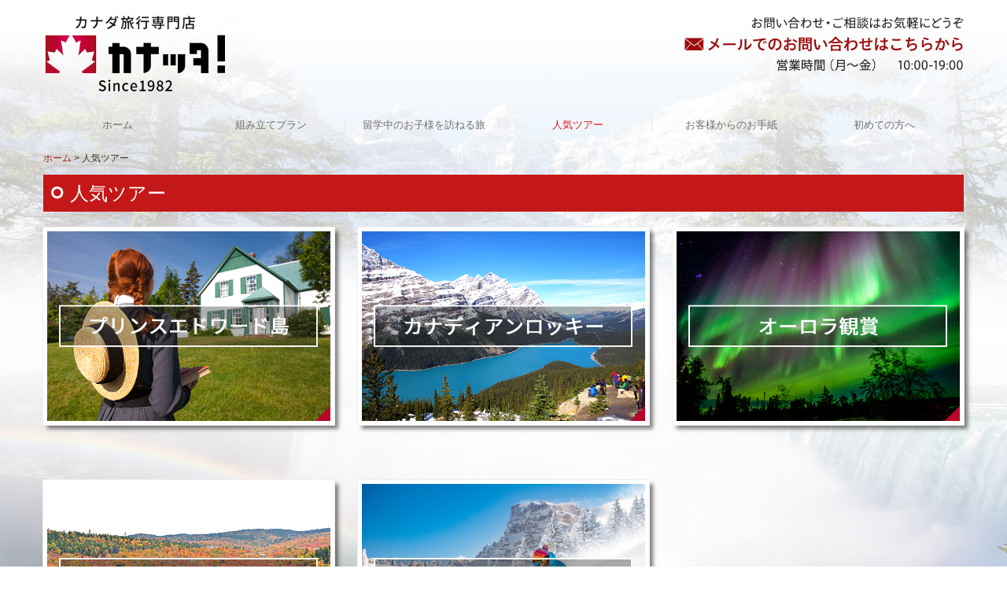

--- FILE ---
content_type: text/html; charset=utf-8
request_url: https://www.venture1982.com/ninkitour
body_size: 6746
content:
<!DOCTYPE html><!--[if lt IE 7]>      <html class="no-js lt-ie10 lt-ie9 lt-ie8 lt-ie7"> <![endif]--><!--[if IE 7]>         <html class="no-js lt-ie10 lt-ie9 lt-ie8"> <![endif]--><!--[if IE 8]>         <html class="no-js lt-ie10 lt-ie9"> <![endif]--><!--[if IE 9]>         <html class="no-js lt-ie10"> <![endif]--><!--[if(gt IE 9)|!(IE)]><!--><html class="no-js" lang="ja"><!--<![endif]--><head>
<style>

    .default-font-Gothic {
      font-family: メイリオ, Meiryo, ヒラギノ角ゴ Pro W3, Hiragino Kaku Gothic Pro, Osaka, ＭＳ Ｐゴシック, sans-serif;
    }
    .slider-wrapper.default-font-Gothic .nivo-caption {
      font-family: メイリオ, Meiryo, ヒラギノ角ゴ Pro W3, Hiragino Kaku Gothic Pro, Osaka, ＭＳ Ｐゴシック, sans-serif;
    }
  

    .default-font-MingDynastyBody {
      font-family: ヒラギノ明朝 Pro W6, Hiragino Mincho Pro, HGS明朝E, ＭＳ Ｐ明朝, serif;
    }
    .slider-wrapper.default-font-MingDynastyBody .nivo-caption {
      font-family: ヒラギノ明朝 Pro W6, Hiragino Mincho Pro, HGS明朝E, ＭＳ Ｐ明朝, serif;
    }
  

    .default-font-RoundLetters {
      font-family: Lucida Grande, segoe UI, ヒラギノ丸ゴ ProN W4, Hiragino Maru Gothic Pro, HG丸ゴシックM-PRO, HGMaruGothicMPRO, メイリオ, Meiryo, Verdana, Arial, sans-serif;
    }
    .slider-wrapper.default-font-RoundLetters .nivo-caption {
      font-family: Lucida Grande, segoe UI, ヒラギノ丸ゴ ProN W4, Hiragino Maru Gothic Pro, HG丸ゴシックM-PRO, HGMaruGothicMPRO, メイリオ, Meiryo, Verdana, Arial, sans-serif;
    }
  

    .default-font-SemiCursiveScript {
      font-family: HG行書体, HGP行書体, cursive;
    }
    .slider-wrapper.default-font-SemiCursiveScript .nivo-caption {
      font-family: HG行書体, HGP行書体, cursive;
    }
  

    .default-font-SansSerif {
      font-family: Helvetica Neue, Helvetica, Arial, sans-serif;
    }
    .slider-wrapper.default-font-SansSerif .nivo-caption {
      font-family: Helvetica Neue, Helvetica, Arial, sans-serif;
    }
  

    .default-font-Serif {
      font-family: Times New Roman, Times, serif;
    }
    .slider-wrapper.default-font-Serif .nivo-caption {
      font-family: Times New Roman, Times, serif;
    }
  

    .default-font-Monospace {
      font-family: Courier, monospace;
    }
    .slider-wrapper.default-font-Monospace .nivo-caption {
      font-family: Courier, monospace;
    }
  

    .default-font-Cursive {
      font-family: Zapf Chancery, cursive;
    }
    .slider-wrapper.default-font-Cursive .nivo-caption {
      font-family: Zapf Chancery, cursive;
    }
  

    @font-face {
      src: url('/design/webfonts/ZenMaruGothic-Black.woff') format('woff');
      font-family: Zen Maru Gothic Black;
      font-style: normal;
      font-display: swap;
    }
    .g-font-ZenMaruGothic-Black {
      font-family: Zen Maru Gothic Black;
    }
    .slider-wrapper.g-font-ZenMaruGothic-Black .nivo-caption {
      font-family: Zen Maru Gothic Black;
    }
  

    @font-face {
      src: url('/design/webfonts/MPLUS1-SemiBold.woff') format('woff');
      font-family: "M PLUS 1 SemiBold";
      font-style: normal;
      font-display: swap;
    }
    .g-font-MPLUS1-SemiBold {
      font-family: "M PLUS 1 SemiBold";
    }
    .slider-wrapper.g-font-MPLUS1-SemiBold .nivo-caption {
      font-family: "M PLUS 1 SemiBold";
    }
  
</style>


  <meta charset="utf-8">
  <meta http-equiv="X-UA-Compatible" content="IE=edge,chrome=1">
      

      <link rel='shortcut icon' href='/library/5ba0ad0154c7e5880dd28922/favicon/5bab41eb01e1240f1b5bf48e/favicon.ico?v=1553669745616'>
                            	<link rel='apple-touch-icon' href='/library/5ba0ad0154c7e5880dd28922/favicon/5bab41eb01e1240f1b5bf48e/webclip.png?v=1553669745616'>

  <title>人気ツアー | カナダ旅行専門店 カナッタ！人気ツアー</title>
  <meta name="description" content="【カナダ旅行専門店】カナッタ！が理想のカナダ旅行を実現します。個人旅行からグループ旅行まで、お客様一人ひとりに合わせた最適な旅をご提案。まずは無料相談からお気軽にお問い合わせください。">
  <meta name="keywords" content="カナダ旅行, カナダツアー,カナダ旅行専門店,オーダーメイド旅行,カナダ個人旅行,プリンスエドワード島ツアー,ナイアガラの滝,紅葉ツアー,カナディアンロッキー オーロラツアー">
  <meta name="viewport" content="width=device-width">
  <link id="base-css" rel="stylesheet" href="/design/css/base.css?v=8.4.0">
  
  <link id="common-css" rel="stylesheet" href="/design/css/common.css?v=8.4.0"><link id="ad-css" rel="stylesheet" href="/design/css/ad.css?v=8.4.0">
  <link id="layout-css" rel="stylesheet" href="/design/layoutB-max/css/layout.css?v=8.4.0">
  <link id='global-navi-F005' rel='stylesheet' href='/design/css/global-navi/global-navi-F005.css'/><link id='footer-028' rel='stylesheet' href='/design/css/footer/footer-028.css'/><link id='heading-D006' rel='stylesheet' href='/design/css/heading/heading-D006.css'/>
<link rel='stylesheet' id='site-width-wide-css' href='/design/css/site-width-wide.css'>
<style id='cms-bg-style' type='text/css'>
div.bg-img {background-image: url(/library/5ba0ad0154c7e5880dd28922/5be387f79308b7b606ff6cbc.png);
}
</style>
<style id='cms-bg-mainvisual-style' type='text/css'>
</style>
<style id='cms-other-style' type='text/css'>
footer {
                      background-color: rgba(145,21,21, 1); padding: 20px 1% 10px;
}
</style>
<style id='cms-color-style' type='text/css'>
div.outer { color: #333333; }
div.outer a { color: #396cd3; }
div.outer a:hover { color: #c61a1a; }
[data-module-type*=editable] table th { background-color: #f3f3f3; color: #333333; }
[data-module-type*=editable] table td { background-color: #ffffff; color: #333333; }
[data-module-type*=editable] .table-bordered th,
                        [data-module-type*=editable] .table-bordered td { border: 1px solid #dddddd; }
                        [data-module-type*=editable] .table-bordered tbody:first-child tr:first-child th,
                        [data-module-type*=editable] .table-bordered tbody:first-child tr:first-child td { border-top: 1px solid #dddddd; }
                        [data-module-type*=editable] .table-underline th,
                        [data-module-type*=editable] .table-underline td { border-bottom: 1px solid #dddddd; }
[data-module-type*=editable] hr { border-top: 1px solid #dddddd; }
[data-module-type*=calendar] table th { color: #ffffff; }[data-module-type*=calendar] table th { background-color: #5E5E5E; }[data-module-type*=calendar] table td:not(:has(.holiday)) { color: #333333; }[data-module-type*=calendar] .calendar-table tbody tr.cl-day-status td .cl-day.holiday { color: #FE3E44; }[data-module-type*=calendar] .calendar-table tbody tr.cl-day-status td .cl-day.sunday { color: #FE3E44; }[data-module-type*=calendar] table.calendar-table thead tr.day-of-week th { border-bottom-color: #cccccc; }[data-module-type*=calendar] table.calendar-table tbody tr.cl-day-status td { border-color: #cccccc; }[data-module-type*=calendar] .ex-column { color: #333333; }[data-module-type*=calendar] .ex-column { background-color: #ffffff; }div#g-translate-wrap { background-color: #ffffff; }
div#g-translate-title { color: #333333; }
ol#breadcrumb li { color: #333333; }
ol#breadcrumb li a { color: #a11c1a; }
ol#breadcrumb li a:hover { color: #c66d6f; }
</style>
<style id='cms-header-footer-style' type='text/css'>
header div#header-logo a { color: #333333;}
header div#header-logo a:hover { color: #333333;}
header div.area-text-h1 { color: #333333;}
footer [data-module-type=footer-logo] a { color: #333333;}
footer [data-module-type=footer-logo] a:hover { color: #333333;}
footer ul#footer-link-list li a { color: #ffffff;}
footer ul#footer-link-list li a:hover { color: #bea1a1;}
footer address#footer-copyright { color: #ffffff; text-align: right;}
</style>

<link id="print-css" rel="stylesheet" href="/design/css/print.css?v=8.4.0" media="print">
  <script id="base-js" src="/design/js/base.js?v=8.4.0"></script>



      <script type='text/javascript'>
        var T2P_siteKey = 'venture';
        var T2P_pagePath = 'ninkitour';
        var _snaq = _snaq || [];
        var hostname = location.host
        _snaq.push(['setCollectorUrl', hostname + '/tracker']);
        _snaq.push(['setAppId', 'venture:ninkitour']);
        _snaq.push(['setCookieDomain', '']);
        _snaq.push(['trackPageView']);

        (function() {
          var sp = document.createElement('script'); sp.type = 'text/javascript'; sp.async = true; sp.defer = true;
          sp.src = '/common/sp.js';
          var s = document.getElementsByTagName('script')[0]; s.parentNode.insertBefore(sp, s);
        })();
        </script>
  
<script async src="https://s.yimg.jp/images/listing/tool/cv/ytag.js"></script>
<script>
window.yjDataLayer = window.yjDataLayer || [];
function ytag() { yjDataLayer.push(arguments); }
ytag({"type":"ycl_cookie", "config":{"ycl_use_non_cookie_storage":true}});
</script>


<!-- Google tag (gtag.js) --> <script async src="https://www.googletagmanager.com/gtag/js?id=G-HE3GNQ8776"></script> <script> window.dataLayer = window.dataLayer || []; function gtag(){dataLayer.push(arguments);} gtag('js', new Date()); gtag('config', 'G-HE3GNQ8776'); </script>

</head>
<body data-font="timezone" data-timezone="ja">



  <div id="g-translate-wrap" class="g-translate-simple clearfix"><div id="container-g-translate" class="g-container" style="display:none;">
                                      <script>
                                        changeClass();
                                        function changeClass() {
                                          var element = document.getElementById("container-g-translate");
                                          var parent = element.parentNode;
                                          parent.className = "g-translate-hidden clearfix";
                                        }
                                      </script>
                                    </div>
  </div>
  

<div id='bg-img' class='bg-img bg-full bg-position-center-bottom bg-scroll'><div id='bg-img-color-pat' class='bg-img-color-pat   '></div></div>




<div id="outer" class="outer">
    <div id="wrapper" class="wrapper">
      <div id="container" class="layout-max-mainvisual container-size-wide">
        <div class="container">
          <div class="header-wrap">
            <header data-pc-fixed="0" data-mobile-fixed="0">
              <!--▼スマートフォン用メニュー-->
              <div class="visible-phone">
                <div class="navbar">
                  <!-- ▼ボタン -->
                  <a class="btn btn-navbar " data-toggle="collapse" data-target=".nav-collapse"><img src="/design/images/common/btn-sp-menu.png" alt="MENU"></a>
                  <!-- ▲ボタン -->
                  <div class="container">
                    <div class="nav-collapse collapse">
                      <nav class="global-nav-side-F005-red" style="">
                        <ul id="global-nav-s"><li><a href="https://www.venture1982.com/page1">ホーム</a></li>
<li><a href="https://www.venture1982.com/plan">組み立てプラン</a></li>
<li><a href="https://www.venture1982.com/visit">留学中のお子様を訪ねる旅</a></li>
<li class="active"><a href="https://www.venture1982.com/ninkitour">人気ツアー</a><ul class="local-nav">
<li><a href="https://www.venture1982.com/prince-edward-01">プリンスエドワード島</a></li>
<li><a href="https://www.venture1982.com/canadian-rockies-01">カナディアンロッキー</a></li>
<li><a href="https://www.venture1982.com/aurora-01">オーロラ観賞</a></li>
<li><a href="https://www.venture1982.com/autumn-01">紅葉・秋色カナダ</a></li>
<li><a href="https://www.venture1982.com/ski-01">スキー&amp;スノーボード</a></li>
</ul>
</li>
<li><a href="https://www.venture1982.com/letter">お客様からのお手紙</a></li>
<li><a href="https://www.venture1982.com/visitors">初めての方へ</a><ul class="local-nav">
<li><a href="https://www.venture1982.com/network">安心ネットワーク</a></li>
<li><a href="https://www.venture1982.com/reservation">お問合せからご出発まで</a></li>
<li><a href="https://www.venture1982.com/agreement">標準旅行業約款</a></li>
<li><a href="https://www.venture1982.com/personal-information">個人情報について</a></li>
</ul>
</li>
</ul>
                      </nav>
                    </div>
                  </div>
                </div>
              </div>
              <!--▲スマートフォン用メニュー-->
              <div class="row-fluid">
                <div class="area-text-h1 text-h1-upper" data-role="content-h1-upper"><div class="text-align-h1"></div></div>
                <div class="header-inner clearfix" data-role="header"><div class=" span4" data-module-type="cell"><div class="header-inner-content" data-module-type="header-logo">
    <div class="site-name logo-center" id="header-logo" data-align="center" data-param="カナダ旅行・カナダツアーならカナダ旅行専門店　カナッタ！"><h1><a href="https://www.venture1982.com/"><img src="/library/5ba0ad0154c7e5880dd28922/5c21ea7c599d8e4e39d9dffd.png" alt="カナダ旅行・カナダツアーならカナダ旅行専門店　カナッタ！"></a></h1></div>
  </div></div><div class=" span1" data-module-type="cell"></div><div class=" span3" data-module-type="cell"></div><div class=" span4" data-module-type="cell"><div class="header-inner-content" data-module-type="image-editable">
  <div data-layout="1">
    <div>
      <a ondragstart="return false;" data-page-id="5cc105f82c66e93451b977c9" data-heading-id="" href="https://www.venture1982.com/form/venture/inquiry"><img src="/library/5ba0ad0154c7e5880dd28922/5be28318103952b7115f955e.png" unselectable="on" oncontextmenu="return false;" ondragstart="return false;" onselectstart="return false;" class="image-style-undefined" title="お問い合わせ" alt="お問い合わせ"></a>
    </div>
  </div>
</div></div></div>
                <div class="area-text-h1 text-h1-bottom" data-role="content-h1-bottom"><div class="text-align-h1"></div></div>
              </div>
            </header>
          </div>
          <div class="row global-nav-upper-wrap">
            <div class="span12">
              <nav class="hidden-phone global-nav-upper-F005-red global-nav-upper-item6" style="">
                <ul id="global-nav" class="global-nav-upper "><li><a href='https://www.venture1982.com/page1' >ホーム</a></li>
<li><a href='https://www.venture1982.com/plan' >組み立てプラン</a></li>
<li><a href='https://www.venture1982.com/visit' >留学中のお子様を訪ねる旅</a></li>
<li class='active'><a href='https://www.venture1982.com/ninkitour' >人気ツアー</a><ul class='local-nav'>
<li><a href='https://www.venture1982.com/prince-edward-01' >プリンスエドワード島</a></li>
<li><a href='https://www.venture1982.com/canadian-rockies-01' >カナディアンロッキー</a></li>
<li><a href='https://www.venture1982.com/aurora-01' >オーロラ観賞</a></li>
<li><a href='https://www.venture1982.com/autumn-01' >紅葉・秋色カナダ</a></li>
<li><a href='https://www.venture1982.com/ski-01' >スキー&amp;スノーボード</a></li>
</ul>
</li>
<li><a href='https://www.venture1982.com/letter' >お客様からのお手紙</a></li>
<li><a href='https://www.venture1982.com/visitors' >初めての方へ</a><ul class='local-nav'>
<li><a href='https://www.venture1982.com/network' >安心ネットワーク</a></li>
<li><a href='https://www.venture1982.com/reservation' >お問合せからご出発まで</a></li>
<li><a href='https://www.venture1982.com/agreement' >標準旅行業約款</a></li>
<li><a href='https://www.venture1982.com/personal-information' >個人情報について</a></li>
</ul>
</li>
</ul>
              </nav>
            </div>
          </div>
          <!-- パンくずリストここから -->
          <div class="row breadcrumb-wrap">
            <div class="span12">
              
    <ol id="breadcrumb" itemscope itemtype="http://schema.org/BreadcrumbList" >
      <li itemprop="itemListElement" itemscope itemtype="http://schema.org/ListItem">
        <a itemprop="item" href=https://www.venture1982.com/><span itemprop="name">ホーム</span></a>
        <meta itemprop="position" content="1" />
      </li>
      <li itemprop="itemListElement" itemscope="" itemtype="http://schema.org/ListItem">
        <span itemprop="name">人気ツアー</span>
        <meta itemprop="position" content="2">
      </li>
    </ol>
  
            </div>
          </div>
          <!-- パンくずリストここまで -->
          <div class="row socialbar-upper-wrap">
            <div class="span12">
              <div id='socialbar' class='off' style='display:none;'><ul id='snsbar'><li class='fb-btn'>
    <div class="fb-like" data-href="https://www.venture1982.com/ninkitour" data-width="50" data-layout="button_count" data-show-faces="false" data-send="false"></div>
  </li><li class='tw-btn'>
    <a href="https://twitter.com/share" class="twitter-share-button" data-lang="ja" data-count="none" data-url="https://www.venture1982.com/ninkitour">ツイート</a>
  </li></ul>
    <!-- twitter -->
    <script>!function(d,s,id){var js,fjs=d.getElementsByTagName(s)[0],p=/^http:/.test(d.location)?'http':'https';if(!d.getElementById(id)){js=d.createElement(s);js.id=id;js.src=p+'://platform.twitter.com/widgets.js';fjs.parentNode.insertBefore(js,fjs);}}(document, 'script', 'twitter-wjs');</script>

    <!-- facebook -->
    <script>
      var FbResource = {
        fbAppId:"450106218517457",
        fbVersion:"v2.5",
        FBinit:function(){
          FB.init({
            appId:FbResource.fbAppId,
            xfbml:true,
            version:FbResource.fbVersion
          })
        }
      };
      (function(d, s, id) {
        var version = FbResource.fbVersion;
        var appId = FbResource.fbAppId;
        var js, fjs = d.getElementsByTagName(s)[0];
        if (d.getElementById(id)) return;
        js = d.createElement(s); js.id = id;
        js.src = "//connect.facebook.net/ja_JP/sdk.js#xfbml=1&appId="+appId+"&version="+version;
        fjs.parentNode.insertBefore(js, fjs);
      }(document, 'script', 'facebook-jssdk'));
    </script>

    <style>
      ul#snsbar {
        list-style: none;
        margin: 0;
        padding: 0;
      }
      ul#snsbar:after {
        content: " ";
        display: block;
        clear: both;
      }
      ul#snsbar li {
        float: left;
        margin: 0;
        padding: 0;
        margin-right: 10px;
        height: 30px;
      }
      ul#snsbar .pluginCountButton {
        display: none;
      }
      ul#snsbar iframe.twitter-share-button {
        width: 90px !important;
        visibility: visible !important;
        position: static !important;
        height: 20px !important;
      }
    </style>
  </div>
            </div>
          </div>
        </div>
        <div class="container-fluid">
          <div class="row">
            <div class="span12">
              
            </div>
          </div>
        </div>
        <div class="container">
          <div class="row">
            <div class="span12">
              <div data-role="contents"><div class="row" data-module-type="container"><div class=" span12" data-module-type="cell"><div data-module-type="heading"><h2 class="design-tmpl h2-D006-red" data-default-design="simple" data-default-color="aqua" data-design-class="h2-simple-aqua">人気ツアー</h2></div></div></div><div class="row" data-module-type="container"><div class=" span4" data-module-type="cell"><div data-module-type="image-editable">
  <div data-layout="1">
    <div>
      <a ondragstart="return false;" data-page-id="5c82030334fe9170692f6fef" data-heading-id="" href="https://www.venture1982.com/prince-edward-01"><img src="/library/5ba0ad0154c7e5880dd28922/5c85e130fbe7761b44f65734.png" unselectable="on" oncontextmenu="return false;" ondragstart="return false;" onselectstart="return false;" class="image-style-frame" title="プリンスエドワード島" alt="プリンスエドワード島"></a>
    </div>
  </div>
</div></div><div class=" span4" data-module-type="cell"><div data-module-type="image-editable">
  <div data-layout="1">
    <div>
      <a ondragstart="return false;" data-page-id="5c82032b982bb3492c5a2143" data-heading-id="" href="https://www.venture1982.com/canadian-rockies-01"><img src="/library/5ba0ad0154c7e5880dd28922/5c8a122aeb432e7d401f7615.png" unselectable="on" oncontextmenu="return false;" ondragstart="return false;" onselectstart="return false;" class="image-style-frame" title="カナディアンロッキー" alt="カナディアンロッキー"></a>
    </div>
  </div>
</div></div><div class=" span4" data-module-type="cell"><div data-module-type="image-editable">
  <div data-layout="1">
    <div>
      <a ondragstart="return false;" data-page-id="5d007c305fae253364d0744a" data-heading-id="" href="https://www.venture1982.com/aurora-01"><img src="/library/5ba0ad0154c7e5880dd28922/5c8a122916b251ba3d4430c2.png" unselectable="on" oncontextmenu="return false;" ondragstart="return false;" onselectstart="return false;" class="image-style-frame" title="オーロラ観賞" alt="オーロラ観賞"></a>
    </div>
  </div>
</div></div></div><div class="row" data-module-type="container"><div class=" span12" data-module-type="cell"><div data-module-type="paragraph-editable">
  <div data-layout="1">
    <div>
      <p><br></p>
    </div>
  </div>
</div></div></div><div class="row" data-module-type="container"><div class=" span4" data-module-type="cell"><div data-module-type="image-editable">
  <div data-layout="1">
    <div>
      <a ondragstart="return false;" data-page-id="5d0098f56abaeefb19ef2d85" data-heading-id="" href="https://www.venture1982.com/autumn-01"><img src="/library/5ba0ad0154c7e5880dd28922/5c8a122a4822839a3d356262.png" unselectable="on" oncontextmenu="return false;" ondragstart="return false;" onselectstart="return false;" class="image-style-frame" title="紅葉・秋色カナダ" alt="紅葉・秋色カナダ"></a>
    </div>
  </div>
</div></div><div class=" span4" data-module-type="cell"><div data-module-type="image-editable">
  <div data-layout="1">
    <div>
      <a ondragstart="return false;" data-page-id="5d9c30f5628c334404408ba1" data-heading-id="" href="https://www.venture1982.com/ski-01"><img src="/library/5ba0ad0154c7e5880dd28922/5c8a122ae93399bb3de86ba6.png" unselectable="on" oncontextmenu="return false;" ondragstart="return false;" onselectstart="return false;" class="image-style-frame" title="スキー&amp;スノーボード" alt="スキー&amp;スノーボード"></a>
    </div>
  </div>
</div></div><div class=" span4" data-module-type="cell"></div></div><div class="row" data-module-type="container"><div class=" span12" data-module-type="cell"><div data-module-type="html-editable">
  <div class="tag"><a style="text-align: right; display: block;" href="#outer">▲ページTOPに戻る</a></div>
</div></div></div></div>
            </div>
          </div>
          <footer>
            <div data-role="footer"><div class="row-fluid" data-module-type="container"><div class=" span4" data-module-type="cell"><div data-module-type="footer-pagelink"><ul class="hidden-phone footer-link-028-red" id="footer-link-list"><li><a href="https://www.venture1982.com/page1">ホーム</a></li><li><a href="https://www.venture1982.com/plan">組み立てプラン</a></li><li><a href="https://www.venture1982.com/visit">留学中のお子様を訪ねる旅</a></li><li><a href="https://www.venture1982.com/ninkitour">人気ツアー</a></li><li><a href="https://www.venture1982.com/letter">お客様からのお手紙</a></li><li><a href="https://www.venture1982.com/visitors">初めての方へ</a></li></ul></div></div><div class=" span5" data-module-type="cell"><div data-module-type="paragraph-editable">
  <div data-layout="1">
    <div>
      <p style="text-align: center;"><a href="https://www.venture1982.com/form/venture/inquiry" class="" data-page-id="5cc105f82c66e93451b977c9" data-heading-id=""><font color="#ffffff">お問い合わせ・ご相談はお気軽にどうぞ</font></a></p><p style="language:ja;margin-top:0pt;margin-bottom:0pt;margin-left:0in;
text-align:center;direction:ltr;unicode-bidi:embed;mso-line-break-override:
none;word-break:normal;punctuation-wrap:hanging"><span style="font-size: 16pt; font-family: 游ゴシック; font-weight: bold;"><a href="https://www.venture1982.com/form/venture/inquiry" class="" data-page-id="5cc105f82c66e93451b977c9" data-heading-id=""><font color="#ffffff">✉でのお問い合わせはこちらから</font></a></span></p><p style="text-align: center;"><span><a href="https://www.venture1982.com/form/venture/inquiry" class="" data-page-id="5cc105f82c66e93451b977c9" data-heading-id=""><font color="#ffffff">営業時間：（月～金）　10：00～19：00</font></a></span><br></p>
    </div>
  </div>
</div><div data-module-type="paragraph-editable"><div data-layout="1">
    <div>
      <p style="text-align: center;"><font color="#ffffff">カナッタ！公式アカウント</font></p><p><font color="#ffffff">　<font color="#ffffff"><a href="https://www.instagram.com/kanatta1982/" class="" target="_blank">INSTAGRAM</a> 　｜　<a href="https://twitter.com/KANATTA1982" class="" target="_blank">TWITTER</a>　｜　<a href="https://www.facebook.com/kanatta1982/" class="" target="_blank">FACEBOOK </a>　｜　<a href="https://ameblo.jp/venture1982/" class="" target="_blank">AMEBLO</a></font></font></p>
    </div>
  </div>
</div></div><div class=" span3" data-module-type="cell"><div data-module-type="image-editable">
  <div data-layout="1">
    <div>
      <a ondragstart="return false;" target="_blank" href="https://www.venture2004.com/"><img title="カナダ航空券情報サイト・カナチケ" class="image-style-undefined" ondragstart="return false;" onselectstart="return false;" oncontextmenu="return false;" alt="カナダ航空券情報サイト・カナチケ" src="/library/5ba0ad0154c7e5880dd28922/5d1b20130b9452bb73c2bc9f.png" unselectable="on"></a>
    </div>
  </div>
</div></div></div></div>
            <address id="footer-copyright">Copyright (c) 2018 - 2026 株式会社ベンチャー All Rights Reserved.</address>
          <div id="dummy-footer-banner-ad" data-role="footer-banner"></div>
</footer>
        </div>
      </div>
    </div>
  
</div>




<script src="/common/js/jquery.lazyload.min.js"></script>
<script>
$(function() {
  $("img.lazy", "[data-role=main-visual]").lazyload({
    effect: "fadeIn",
    threshold: 200
  });
  $("img.lazy", "[data-role=contents]").lazyload({
    effect: "fadeIn",
    threshold: 200
  });
  $("img.lazy", "[data-role$=sidebar]").lazyload({
    effect: "fadeIn",
    threshold: 200
  });
  $("img.lazy", "[data-role=footer]").lazyload({
    effect: "fadeIn",
    threshold: 200
  });
});
</script>
<script src='https://www.youtube.com/iframe_api'></script>



<div id="footer-banner-ad" data-role="footer-banner">
                  <a ondragstart="return false;" data-page-id="5cc105f82c66e93451b977c9" data-heading-id="" data-part="" href="https://www.venture1982.com/form/venture/inquiry">
                    <img src="/library/5ba0ad0154c7e5880dd28922/696a15860e44a925b1b9fae2.jpg" title="お問い合わせ" alt="" unselectable="on" oncontextmenu="return false;" ondragstart="return false;" onselectstart="return false;" class="image-style-undefined" contenteditable="false">
                  </a>
                </div>
</body></html>